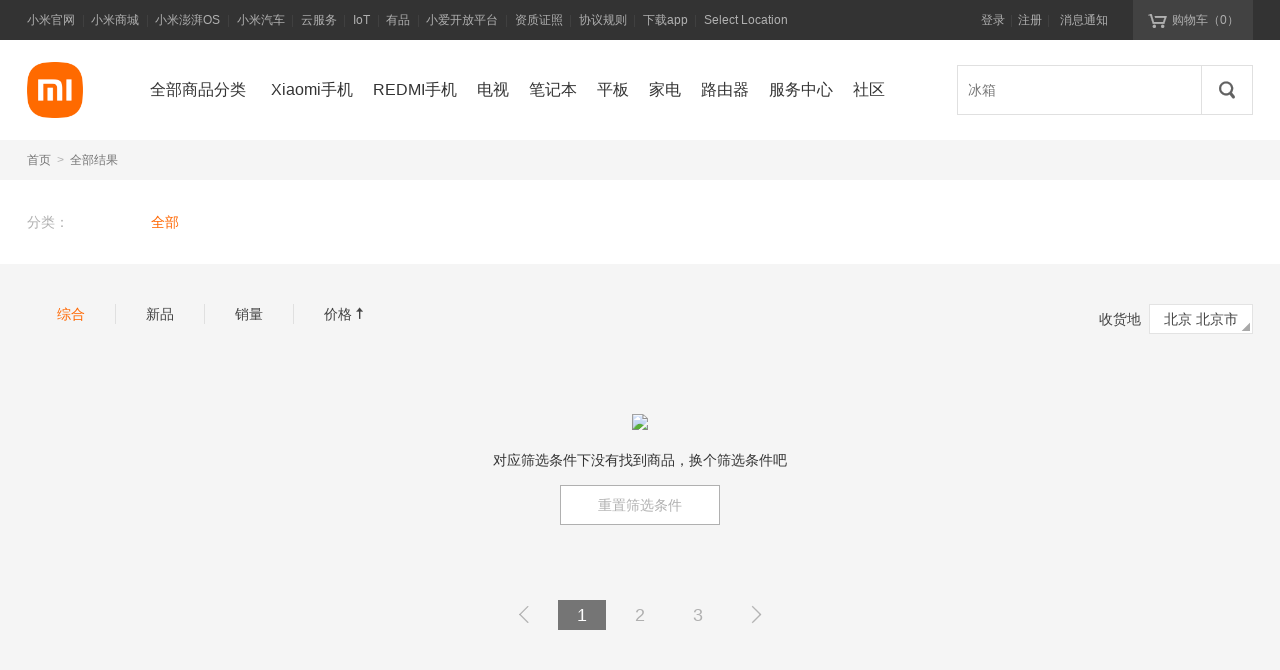

--- FILE ---
content_type: application/javascript; charset=UTF-8
request_url: https://api2.order.mi.com/search/index?query=_QY81.COM_bXE1bbXXU&page_index=1&page_size=20&filter_tag=0&main_sort=0&province_id=&city_id=&callback=__jp0
body_size: 190
content:
__jp0({"code":200,"msg":"success","data":{"list_v2":[],"total":53,"session":"","filter_tags":[],"classes":[{"class_id":0,"class_name":"全部","class_parameters":[],"checked":true,"class_sort":0,"class_icon":"","class_keywords":[],"class_buy_guide":null,"class_is_pk":false,"log_code":""}],"ad_list":[],"rec_class_section":null,"pc_list":[],"tab_classes":[],"recommend_class":null,"coupon_desc":""}});

--- FILE ---
content_type: application/javascript; charset=UTF-8
request_url: https://api2.order.mi.com/search/droplist?callback=__jp3
body_size: 524
content:
__jp3({"code":200,"msg":"success","data":[{"id":10,"item_type":1,"sort":24,"desc":"手机换新","item_id":0,"logcode":"bpm=28.265.3682766.1\u0026cdm=0.0.0.0\u0026query=%E6%89%8B%E6%9C%BA%E6%8D%A2%E6%96%B0\u0026next=28.265","action":null,"custom_tag_img":""},{"id":12,"item_type":1,"sort":28,"desc":"充电宝","item_id":0,"logcode":"bpm=28.265.3682766.2\u0026cdm=0.1.0.hotword-1decabc65cec443598c417b02f9f6320-充电宝-QUERY_HOT-QUERY-1-default\u0026query=%E5%85%85%E7%94%B5%E5%AE%9D\u0026next=28.265","action":null,"custom_tag_img":""},{"id":13,"item_type":1,"sort":29,"desc":"洗衣机","item_id":0,"logcode":"bpm=28.265.3682766.3\u0026cdm=0.1.0.hotword-1decabc65cec443598c417b02f9f6320-洗衣机-QUERY_HOT-QUERY-2-default\u0026query=%E6%B4%97%E8%A1%A3%E6%9C%BA\u0026next=28.265","action":null,"custom_tag_img":""},{"id":14,"item_type":1,"sort":30,"desc":"空调","item_id":0,"logcode":"bpm=28.265.3682766.4\u0026cdm=0.1.0.hotword-1decabc65cec443598c417b02f9f6320-空调-QUERY_HOT-QUERY-3-default\u0026query=%E7%A9%BA%E8%B0%83\u0026next=28.265","action":null,"custom_tag_img":""},{"id":15,"item_type":1,"sort":31,"desc":"冰箱","item_id":0,"logcode":"bpm=28.265.3682766.5\u0026cdm=0.1.0.hotword-1decabc65cec443598c417b02f9f6320-冰箱-QUERY_HOT-QUERY-4-default\u0026query=%E5%86%B0%E7%AE%B1\u0026next=28.265","action":null,"custom_tag_img":""},{"id":9,"item_type":1,"sort":997,"desc":"Redmi K80","item_id":0,"logcode":"bpm=28.265.3682766.6\u0026cdm=0.1.0.hotword-1decabc65cec443598c417b02f9f6320-Redmi K80-QUERY_HOT-QUERY-5-default\u0026query=Redmi+K80\u0026next=28.265","action":null,"custom_tag_img":""},{"id":7,"item_type":1,"sort":998,"desc":"耳机","item_id":0,"logcode":"bpm=28.265.3682766.7\u0026cdm=0.1.0.hotword-1decabc65cec443598c417b02f9f6320-耳机-QUERY_HOT-QUERY-6-default\u0026query=%E8%80%B3%E6%9C%BA\u0026next=28.265","action":null,"custom_tag_img":""},{"id":1,"item_type":1,"sort":999,"desc":"红米","item_id":0,"logcode":"bpm=28.265.3682766.8\u0026cdm=0.1.0.hotword-1decabc65cec443598c417b02f9f6320-红米-QUERY_HOT-QUERY-7-default\u0026query=%E7%BA%A2%E7%B1%B3\u0026next=28.265","action":null,"custom_tag_img":""}]});

--- FILE ---
content_type: text/plain; charset=utf-8
request_url: https://fp-it.portal101.cn/deviceprofile/v4
body_size: 70
content:
{"code":1100,"detail":{"c":0,"deviceId":"wBRHB6II3r+TscKOr5ofV0iA8SEiLnKmHKiYFiqBA+9V9B8OU/TgVZF+CCrJXqjRjqTKgRlzpW9AfOkdLGVILg==","t":0},"requestId":"22dc071ae9a16c069b8358c12d4cf129"}

--- FILE ---
content_type: application/javascript; charset=UTF-8
request_url: https://api2.order.mi.com/search/box?callback=__jp4
body_size: 377
content:
__jp4({"code":200,"msg":"success","data":[{"search_title":"充电宝","show_title":"充电宝","action":null,"log_code":"bpm=28.265.3682763.1\u0026cdm=0.1.0.searchWord-e96dff2d3ccb4814b45fd4aebe185e91-充电宝-QUERY_HOT-QUERY-1-default\u0026next=28.265"},{"search_title":"洗衣机","show_title":"洗衣机","action":null,"log_code":"bpm=28.265.3682763.2\u0026cdm=0.1.0.searchWord-e96dff2d3ccb4814b45fd4aebe185e91-洗衣机-QUERY_HOT-QUERY-2-default\u0026next=28.265"},{"search_title":"空调","show_title":"空调","action":null,"log_code":"bpm=28.265.3682763.3\u0026cdm=0.1.0.searchWord-e96dff2d3ccb4814b45fd4aebe185e91-空调-QUERY_HOT-QUERY-3-default\u0026next=28.265"},{"search_title":"冰箱","show_title":"冰箱","action":null,"log_code":"bpm=28.265.3682763.4\u0026cdm=0.1.0.searchWord-e96dff2d3ccb4814b45fd4aebe185e91-冰箱-QUERY_HOT-QUERY-4-default\u0026next=28.265"},{"search_title":"Redmi K80","show_title":"Redmi K80","action":null,"log_code":"bpm=28.265.3682763.5\u0026cdm=0.1.0.searchWord-e96dff2d3ccb4814b45fd4aebe185e91-Redmi K80-QUERY_HOT-QUERY-5-default\u0026next=28.265"},{"search_title":"耳机","show_title":"耳机","action":null,"log_code":"bpm=28.265.3682763.6\u0026cdm=0.1.0.searchWord-e96dff2d3ccb4814b45fd4aebe185e91-耳机-QUERY_HOT-QUERY-6-default\u0026next=28.265"},{"search_title":"红米","show_title":"红米","action":null,"log_code":"bpm=28.265.3682763.7\u0026cdm=0.1.0.searchWord-e96dff2d3ccb4814b45fd4aebe185e91-红米-QUERY_HOT-QUERY-7-default\u0026next=28.265"},{"search_title":"空气净化器","show_title":"空气净化器","action":null,"log_code":"bpm=28.265.3682763.8\u0026cdm=0.1.0.searchWord-e96dff2d3ccb4814b45fd4aebe185e91-空气净化器-QUERY_HOT-QUERY-8-default\u0026next=28.265"},{"search_title":"热水器","show_title":"热水器","action":null,"log_code":"bpm=28.265.3682763.9\u0026cdm=0.1.0.searchWord-e96dff2d3ccb4814b45fd4aebe185e91-热水器-QUERY_HOT-QUERY-9-default\u0026next=28.265"},{"search_title":"电池","show_title":"电池","action":null,"log_code":"bpm=28.265.3682763.10\u0026cdm=0.1.0.searchWord-e96dff2d3ccb4814b45fd4aebe185e91-电池-QUERY_HOT-QUERY-10-default\u0026next=28.265"}]});